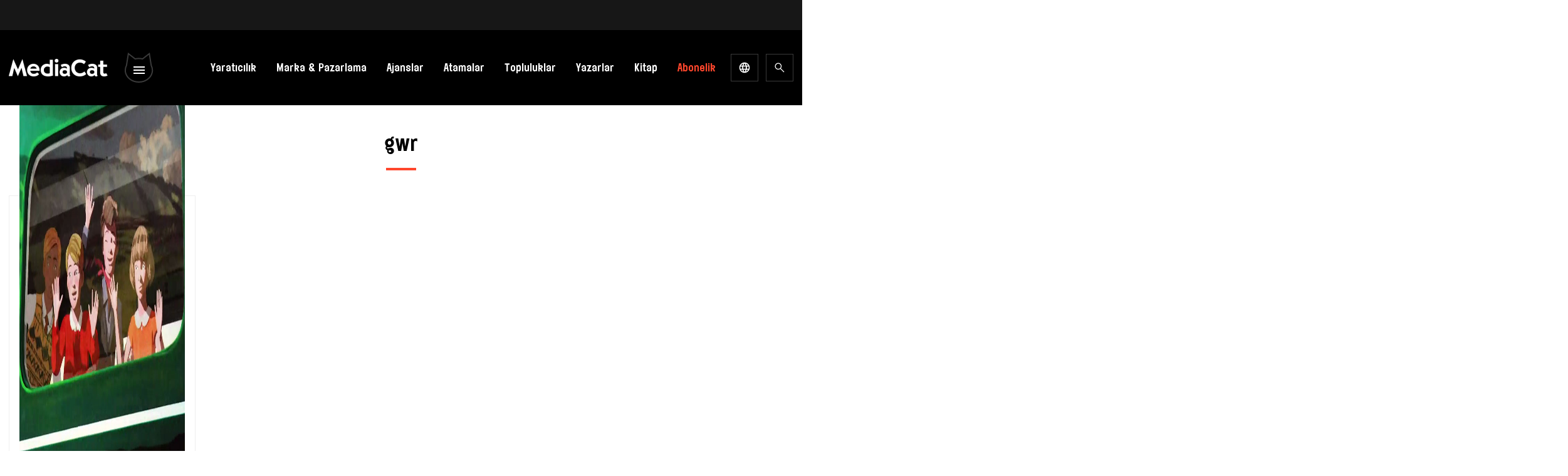

--- FILE ---
content_type: text/html; charset=utf-8
request_url: https://www.google.com/recaptcha/api2/aframe
body_size: 162
content:
<!DOCTYPE HTML><html><head><meta http-equiv="content-type" content="text/html; charset=UTF-8"></head><body><script nonce="te_cu8eLGUgowez0wA-CIA">/** Anti-fraud and anti-abuse applications only. See google.com/recaptcha */ try{var clients={'sodar':'https://pagead2.googlesyndication.com/pagead/sodar?'};window.addEventListener("message",function(a){try{if(a.source===window.parent){var b=JSON.parse(a.data);var c=clients[b['id']];if(c){var d=document.createElement('img');d.src=c+b['params']+'&rc='+(localStorage.getItem("rc::a")?sessionStorage.getItem("rc::b"):"");window.document.body.appendChild(d);sessionStorage.setItem("rc::e",parseInt(sessionStorage.getItem("rc::e")||0)+1);localStorage.setItem("rc::h",'1768672955838');}}}catch(b){}});window.parent.postMessage("_grecaptcha_ready", "*");}catch(b){}</script></body></html>

--- FILE ---
content_type: application/javascript
request_url: https://mediacat.com/wp-content/litespeed/js/6ce23dd738feb69df99cfe6725ce7ab4.js?ver=5c3af
body_size: 5573
content:
var pms_payment_buttons
var $pms_auto_renew_field
var $pms_checked_subscription
var $pms_checked_paygate
var $pms_gateways_not_available
var pms_payment_button_loading_placeholder_text
var $pms_form
var is_pb_email_confirmation_on
var $pms_section_billing_details
jQuery(function($){if(window.history.replaceState){currentURL=window.location.href;currentURL=pms_remove_query_arg('pmsscscd',currentURL);currentURL=pms_remove_query_arg('pmsscsmsg',currentURL);currentURL=pms_remove_query_arg('pms_gateway_payment_action',currentURL);currentURL=pms_remove_query_arg('pms_gateway_payment_id',currentURL);currentURL=pms_remove_query_arg('subscription_plan_id',currentURL);currentURL=pms_remove_query_arg('pms_wppb_custom_success_message',currentURL);currentURL=pms_remove_query_arg('redirect_to',currentURL);if(currentURL!=window.location.href)
window.history.replaceState(null,null,currentURL);}
function pms_remove_query_arg(key,sourceURL){var rtn=sourceURL.split("?")[0],param,params_arr=[],queryString=(sourceURL.indexOf("?")!==-1)?sourceURL.split("?")[1]:"";if(queryString!==""){params_arr=queryString.split("&");for(var i=params_arr.length-1;i>=0;i-=1){param=params_arr[i].split("=")[0];if(param===key){params_arr.splice(i,1)}}
rtn=rtn+"?"+params_arr.join("&")}
if(rtn.split("?")[1]==""){rtn=rtn.split("?")[0]}
return rtn}
pms_payment_buttons='input[name=pms_register], '
pms_payment_buttons+='input[name=pms_new_subscription], '
pms_payment_buttons+='input[name=pms_change_subscription], '
pms_payment_buttons+='input[name=pms_upgrade_subscription], '
pms_payment_buttons+='input[name=pms_renew_subscription], '
pms_payment_buttons+='input[name=pms_confirm_retry_payment_subscription], '
pms_payment_buttons+='input[name=pms_update_payment_method], '
pms_payment_buttons+='#pms-paypal-express-confirmation-form input[type="submit"], '
pms_payment_buttons+='.wppb-register-user input[name=register]'
var subscription_plan_selector='input[name=subscription_plans]'
var paygate_selector='input.pms_pay_gate'
var settings_recurring=$('input[name="pms_default_recurring"]').val()
$pms_section_billing_details=$('.pms-section-billing-details')
is_pb_email_confirmation_on=$pms_section_billing_details.siblings('.pms-email-confirmation-payment-message').length>0?!0:!1
$pms_auto_renew_field=jQuery('.pms-subscription-plan-auto-renew')
$pms_checked_subscription=jQuery(subscription_plan_selector+'[type=radio]').length>0?jQuery(subscription_plan_selector+'[type=radio]:checked'):jQuery(subscription_plan_selector+'[type=hidden]')
$pms_checked_paygate=jQuery(paygate_selector+'[type=radio]').length>0?jQuery(paygate_selector+'[type=radio]:checked'):jQuery(paygate_selector+'[type=hidden]')
$pms_gateways_not_available=jQuery('#pms-gateways-not-available')
pms_payment_button_loading_placeholder_text=$('#pms-submit-button-loading-placeholder-text').text()
jQuery(document).ready(function(){$(document).on('click',paygate_selector,function(){if($(this).is(':checked'))
$pms_checked_paygate=$(this)
if($pms_checked_paygate.data('type')=='extra_fields'){$('.pms-paygate-extra-fields').hide()
$('.pms-paygate-extra-fields-'+$pms_checked_paygate.val()).show()}else $('.pms-paygate-extra-fields').hide()
handle_billing_fields_display()
handle_billing_cycles_display($pms_checked_paygate.val())})
$(document).on('click',subscription_plan_selector+'[type=radio], '+subscription_plan_selector+'[type="hidden"]',function(){if($(this).is(':checked'))
$pms_checked_subscription=$(this)
if(typeof $pms_form=='undefined')
$pms_form=$(this).closest('form')
handle_auto_renew_field_display()
handle_payment_gateways_display()
handle_billing_fields_display()})
$(document).on('change','.pms_pwyw_pricing',handle_billing_fields_display)
$(document).on('keyup','.pms_pwyw_pricing',handle_billing_fields_display)
function handle_auto_renew_field_display(){if($pms_checked_subscription.data('recurring')==1&&$pms_checked_paygate.data('recurring')!='undefined')
$pms_auto_renew_field.show()
else $pms_auto_renew_field.hide()
if($pms_checked_subscription.data('recurring')==0){if(settings_recurring==1)
$pms_auto_renew_field.show()}
if(($pms_checked_subscription.data('fixed_membership')=='on'&&$pms_checked_subscription.data('allow_renew')!='on')||$pms_checked_subscription.data('recurring')==2||$pms_checked_subscription.data('recurring')==3){$pms_auto_renew_field.hide()}
if(($pms_checked_subscription.data('fixed_membership')!='on'&&$pms_checked_subscription.data('duration')==0)||($pms_checked_subscription.data('price')==0&&!($pms_checked_subscription.data('sign_up_fee')>0))){if(typeof $pms_checked_subscription.data('discountedPrice')=='undefined')
$pms_auto_renew_field.hide()
else if(typeof $pms_checked_subscription.data('isFullDiscount')!='undefined'&&$pms_checked_subscription.data('isFullDiscount')==!0&&$pms_checked_subscription.data('discountRecurringPayments')==1)
$pms_auto_renew_field.hide()}
if($pms_checked_subscription.data('recurring')!='undefined'&&$pms_checked_subscription.data('recurring')!=3&&$pms_checked_subscription.data('recurring')!=2){if($pms_checked_subscription.data('fixed_membership')!='on'||($pms_checked_subscription.data('fixed_membership')=='on'&&$pms_checked_subscription.data('allow_renew')=='on')){if(typeof $pms_checked_subscription.data('prorated_discount')!='undefined'&&$pms_checked_subscription.data('prorated_discount')>0)
$pms_auto_renew_field.show()}}}
function handle_payment_gateways_display(){$('#pms-paygates-wrapper').show()
$(paygate_selector).removeAttr('disabled')
$(paygate_selector).closest('label').show()
if($.pms_plan_has_trial()){$(paygate_selector+':not([data-trial])').attr('disabled',!0);$(paygate_selector+':not([data-trial])').closest('label').hide()}
if($.pms_plan_has_signup_fee()){$(paygate_selector+':not([data-sign_up_fee])').attr('disabled',!0);$(paygate_selector+':not([data-sign_up_fee])').closest('label').hide()}
if($pms_checked_subscription.data('recurring')==2){$(paygate_selector+':not([data-recurring])').attr('disabled',!0);$(paygate_selector+':not([data-recurring])').closest('label').hide()}else if($pms_checked_subscription.data('recurring')==1){if($pms_auto_renew_field.find('input[type=checkbox]').is(':checked')){$(paygate_selector+':not([data-recurring])').attr('disabled',!0);$(paygate_selector+':not([data-recurring])').closest('label').hide()}}else if(!$pms_checked_subscription.data('recurring')){if(settings_recurring==1){if($pms_auto_renew_field.find('input[type=checkbox]').is(':checked')){$(paygate_selector+':not([data-recurring])').attr('disabled',!0);$(paygate_selector+':not([data-recurring])').closest('label').hide()}}else if(settings_recurring==2){$(paygate_selector+':not([data-recurring])').attr('disabled',!0);$(paygate_selector+':not([data-recurring])').closest('label').hide()}}
if($(paygate_selector+':not([disabled]):checked').length==0)
$(paygate_selector+':not([disabled])').first().trigger('click');if($(paygate_selector).length>0){if($(paygate_selector+':not([disabled])').length==0){$pms_gateways_not_available.show();$('.pms-paygate-extra-fields').hide()
if($pms_checked_subscription.data('price')!=0){if($pms_checked_subscription.length!=0)
$(pms_payment_buttons).attr('disabled',!0).addClass('pms-submit-disabled');}}else{$pms_gateways_not_available.hide();if($(paygate_selector+':not([disabled]):checked[data-type="extra_fields"]').length>0){$('.pms-paygate-extra-fields').hide()
$('.pms-paygate-extra-fields-'+$(paygate_selector+':not([disabled]):checked[data-type="extra_fields"]').val()).show()}else if($(paygate_selector+':not([disabled])[data-type="extra_fields"]').length>0){$('.pms-paygate-extra-fields').hide()
$('.pms-paygate-extra-fields-'+$(paygate_selector+':not([disabled])[data-type="extra_fields"]').val()).show()}
if($pms_checked_subscription.length!=0)
$(pms_payment_buttons).attr('disabled',!1).removeClass('pms-submit-disabled');}}
if($pms_checked_subscription.data('price')==0&&!$.pms_plan_has_signup_fee()){if($.pms_plan_is_prorated()){if($.pms_checkout_is_recurring()){if(typeof $pms_form!='undefined')
$.pms_show_payment_fields($pms_form)
return}}
$('#pms-paygates-wrapper').hide()
$(paygate_selector).attr('disabled',!0)
$(paygate_selector).closest('label').hide()
$('.pms-paygate-extra-fields').hide()
$('.pms-billing-details').hide()}}
function handle_plan_recurring_duration_display(){if(!($('#pms-change-subscription-form').length>0))
return
$('input[name="subscription_plans"]').each(function(index,plan){if($(plan).data('recurring')==3||(typeof $(plan).data('prorated_discount')=='undefined'||$(plan).data('prorated_discount')==0))
return
if(($(plan).data('recurring')==2||settings_recurring==2||$('input[name="pms_recurring"]',$pms_auto_renew_field).prop('checked'))&&$('.pms-subscription-plan-price__recurring',$(plan).parent()))
$('.pms-subscription-plan-price__recurring',$(plan).parent()).show()
else $('.pms-subscription-plan-price__recurring',$(plan).parent()).hide()})}
function handle_billing_fields_display(){if(!($pms_section_billing_details.length>0))
return
if($pms_checked_subscription.length>0&&!is_pb_email_confirmation_on&&($pms_checked_subscription.data('price')!=0||$.pms_plan_has_signup_fee($pms_checked_subscription)))
$('.pms-billing-details').attr('style','display: flex;');}
function handle_billing_cycles_display(selected_paygate){let cyclesText=jQuery('.pms-subscription-plan-billing-cycles');let gateways=['manual','stripe_connect','paypal_connect'];if(gateways.includes(selected_paygate))
cyclesText.show();else cyclesText.hide()}
jQuery(document).on('submit','.pms-form',disable_form_submit_button)
if(jQuery('.wppb-register-user').length>0&&jQuery('.wppb-register-user .wppb-subscription-plans').length>0)
jQuery(document).on('submit','.wppb-register-user',disable_form_submit_button)
window.disable_form_submit_button=disable_form_submit_button;function disable_form_submit_button(e){if(jQuery(e.target).is('form')){var form=jQuery(e.target)}else{var form=jQuery(e)}
var target_button=jQuery('input[type="submit"], button[type="submit"]',form).not('#pms-apply-discount').not('input[name="pms_redirect_back"]')[0]
if($(target_button).hasClass('pms-submit-disabled'))
return!1
$(target_button).data('original-value',$(target_button).val())
if(pms_payment_button_loading_placeholder_text.length>0){$(target_button).addClass('pms-submit-disabled').val(pms_payment_button_loading_placeholder_text)
if($(target_button).is('button'))
$(target_button).text(pms_payment_button_loading_placeholder_text)}}
$pms_auto_renew_field.click(function(){handle_auto_renew_field_display()
handle_payment_gateways_display()
handle_plan_recurring_duration_display()});handle_auto_renew_field_display()
handle_payment_gateways_display()
handle_plan_recurring_duration_display()
handle_billing_fields_display()
$('#pms-paygates-inner').css('visibility','visible');handle_billing_cycles_display($pms_checked_paygate.val())
jQuery(document).on('elementor/popup/show',function(){if($('.pms-form',$('.elementor-popup-modal')).length>0){$pms_checked_subscription=jQuery(subscription_plan_selector+'[type=radio]').length>0?jQuery(subscription_plan_selector+'[type=radio]:checked'):jQuery(subscription_plan_selector+'[type=hidden]')
handle_auto_renew_field_display()
handle_payment_gateways_display()
handle_plan_recurring_duration_display()
handle_billing_fields_display()
$('#pms-paygates-inner').css('visibility','visible')}})
if($('.wppb-register-user').length!=0&&$('.wppb-subscription-plans').length!=0){pmsHandleDefaultWPPBFormSelectedPlanOnLoad()
pmsHandleGatewaysDisplayRemove()
$(document).on("wppbRemoveRequiredAttributeEvent",pmsHandleGatewaysDisplayRemove)
$(document).on("wppbAddRequiredAttributeEvent",pmsHandleGatewaysDisplayShow)
$(document).on("wppb_msf_next_step",pmsHandleGatewaysDisplayRemove)
$(document).on("wppb_msf_next_step",pmsHandleGatewaysDisplayShow)
function pmsHandleGatewaysDisplayRemove(event=''){if($('#pms-paygates-wrapper').is(':hidden'))
return
if(event!=''){if(event.type&&event.type!='wppb_msf_next_step'){var element=event.target
if(typeof $(element).attr('conditional-name')=='undefined'||$(element).attr('conditional-name')!='subscription_plans')
return}}
var visible_plans=!1
$('.wppb-subscription-plans').each(function(index,item){var only_free_plans=!0
var $checked=$('.pms-subscription-plan input[type=radio]:checked, .pms-subscription-plan input[type=hidden]',$(item))
if($checked.attr('conditional-name')==='subscription_plans'){return!1}
if($checked.data('price')&&$checked.data('price')>0){only_free_plans=!1}
if(only_free_plans)
visible_plans=!1
else visible_plans=!0
return!1})
if(visible_plans===!1){$('#pms-paygates-wrapper').hide()
$(paygate_selector).attr('disabled',!0)
$(paygate_selector).closest('label').hide()
$('.pms-paygate-extra-fields').hide()
$('.pms-billing-details').hide()
$('.pms-price-breakdown__holder').hide()
if(typeof element!='undefined'&&element.length>0){$('input[type="submit"], button[type="submit"]',$(element).closest('.pms-form, .wppb-register-user')).show()}}else{pmsHandleDefaultWPPBFormSelectedPlanOnLoad()}}
function pmsHandleGatewaysDisplayShow(event=''){if(event!=''){if(event.type&&event.type!='wppb_msf_next_step'){var element=event.target
if(typeof $(element).attr('conditional-name')=='undefined'||$(element).attr('conditional-name')!='subscription_plans')
return}}
var visible_plans=!1
$('.wppb-subscription-plans').each(function(index,item){var only_free_plans=!0
var $checked=$('.pms-subscription-plan input[type=radio]:checked, .pms-subscription-plan input[type=hidden]',$(item))
if($checked.attr('conditional-name')==='subscription_plans'){return!1}
if($checked.data('price')&&$checked.data('price')>0){only_free_plans=!1}
if(only_free_plans)
visible_plans=!1
else visible_plans=!0
return!1})
if(visible_plans===!1){$('#pms-paygates-wrapper').hide()
$(paygate_selector).attr('disabled',!0)
$(paygate_selector).closest('label').hide()
$('.pms-paygate-extra-fields').hide()
$('.pms-billing-details').hide()
$('.pms-price-breakdown__holder').hide()
if(typeof element!='undefined'&&element.length>0){$('input[type="submit"], button[type="submit"]',$(element).closest('.pms-form, .wppb-register-user')).show()}}else{$('#pms-paygates-wrapper').show()
$(paygate_selector).removeAttr('disabled')
$(paygate_selector).closest('label').show()
$('.pms-paygate-extra-fields').show()
$('.pms-billing-details').attr('style','display: flex;');$('.pms-price-breakdown__holder').show()
if(($('input[type=radio][name=pay_gate]:checked').val()=='paypal_connect'||$('input[type=hidden][name=pay_gate]').val()=='paypal_connect')&&(!$('input[type=radio][name=pay_gate]:checked').is(':disabled')||!$('input[type=hidden][name=pay_gate]').is(':disabled'))){$('.pms-paygate-extra-fields-paypal_connect').show()
$('.wppb-register-user .form-submit input[type="submit"], .wppb-register-user.form-submit button[type="submit"]').last().hide()}}}
function pmsHandleDefaultWPPBFormSelectedPlanOnLoad(){if(!(jQuery('#wppb-register-user').length>0))
return
if(!(jQuery('.wppb-subscription-plans').length>1))
return
jQuery('.wppb-subscription-plans').each(function(){if(jQuery(this).is(':visible')){jQuery(this).find("input[name=\'subscription_plans\']").each(function(index,item){if(typeof jQuery(item).data("default-selected")!="undefined"&&jQuery(item).data("default-selected")==!0){jQuery(item).prop("checked","checked")
jQuery(item).trigger("click")}})
return}})}}
if($('#pms-change-subscription-form').length>0){if($pms_checked_subscription.closest('.pms-upgrade__group').hasClass('pms-upgrade__group--upgrade')){$('#pms-change-subscription-form input[name="pms_change_subscription"]').val($('#pms-change-subscription-form input[name="pms_button_name_upgrade"]').val())
$('#pms-change-subscription-form input[name="form_action"]').val($('#pms-change-subscription-form input[data-name="upgrade_subscription"]').val())}else if($pms_checked_subscription.closest('.pms-upgrade__group').hasClass('pms-upgrade__group--downgrade')){$('#pms-change-subscription-form input[name="pms_change_subscription"]').val($('#pms-change-subscription-form input[name="pms_button_name_downgrade"]').val())
$('#pms-change-subscription-form input[name="form_action"]').val($('#pms-change-subscription-form input[data-name="downgrade_subscription"]').val())}
$('#pms-change-subscription-form .pms-upgrade__group--upgrade .pms-subscription-plan input').on('click',function(){$('#pms-change-subscription-form input[name="pms_change_subscription"]').val($('#pms-change-subscription-form input[name="pms_button_name_upgrade"]').val())
$('#pms-change-subscription-form input[name="form_action"]').val($('#pms-change-subscription-form input[data-name="upgrade_subscription"]').val())})
$('#pms-change-subscription-form .pms-upgrade__group--downgrade .pms-subscription-plan input').on('click',function(){$('#pms-change-subscription-form input[name="pms_change_subscription"]').val($('#pms-change-subscription-form input[name="pms_button_name_downgrade"]').val())
$('#pms-change-subscription-form input[name="form_action"]').val($('#pms-change-subscription-form input[data-name="downgrade_subscription"]').val())})
$('#pms-change-subscription-form .pms-upgrade__group--change .pms-subscription-plan input').on('click',function(){$('#pms-change-subscription-form input[name="pms_change_subscription"]').val($('#pms-change-subscription-form input[name="pms_button_name_change"]').val())
$('#pms-change-subscription-form input[name="form_action"]').val('')})}})
$.pms_add_field_error=function(error,field_name){if(error==''||error=='undefined'||field_name==''||field_name=='undefined')
return!1;$field=$('[name='+field_name+']');$field_wrapper=$field.closest('.pms-field');error='<p>'+error+'</p>';if($field_wrapper.find('.pms_field-errors-wrapper').length>0)
$field_wrapper.find('.pms_field-errors-wrapper').html(error);else $field_wrapper.append('<div class="pms_field-errors-wrapper pms-is-js">'+error+'</div>')}
$.pms_add_general_error=function(error){if(error==''||error=='undefined')
return!1
var target=$('.pms-form')
target.prepend('<div class="pms_field-errors-wrapper pms-is-js"><p>'+error+'</p></div>')}
$.pms_add_subscription_plans_error=function(error){if(error==''||error=='undefined')
return!1
$('<div class="pms_field-errors-wrapper pms-is-js"><p>'+error+'</p></div>').insertBefore('#pms-paygates-wrapper')}
$.pms_add_recaptcha_field_error=function(error,payment_button){$field_wrapper=$('#pms-recaptcha-register-wrapper',$(payment_button).closest('form'))
error='<p>'+error+'</p>'
if($field_wrapper.find('.pms_field-errors-wrapper').length>0)
$field_wrapper.find('.pms_field-errors-wrapper').html(error)
else $field_wrapper.append('<div class="pms_field-errors-wrapper pms-is-js">'+error+'</div>')}
$.pms_plan_has_trial=function(element=null){if(element==null)
element=$pms_checked_subscription
if(typeof element.data('trial')=='undefined'||element.data('trial')=='0')
return!1
return!0}
$.pms_plan_has_signup_fee=function(element=null){if(element==null)
element=$pms_checked_subscription
if(typeof element.data('sign_up_fee')=='undefined'||element.data('sign_up_fee')=='0')
return!1
return!0}
$.pms_plan_is_prorated=function(element=null){if(!($('#pms-change-subscription-form').length>0))
return!1
if(element==null)
element=$pms_checked_subscription
if(typeof element.data('prorated_discount')!='undefined'&&element.data('prorated_discount')>0)
return!0
return!1}
$.pms_checkout_is_recurring=function(element=null){if(element==null)
element=$pms_checked_subscription
if((settings_recurring=='2'||$('input[name="pms_recurring"]',$pms_auto_renew_field).prop('checked')||element.data('recurring')==2)&&element.data('recurring')!=3)
return!0
return!1}
$.pms_hide_payment_fields=function(form){if(typeof form=='undefined')
return
if(typeof form.pms_paygates_wrapper=='undefined')
form.pms_paygates_wrapper=form.find('#pms-paygates-wrapper').clone()
form.find('#pms-paygates-wrapper').replaceWith('<span id="pms-paygates-wrapper">')
form.find('.pms-paygate-extra-fields').hide()
if(form.find('.pms-paygate-extra-fields-paypal_connect').length>0){if(typeof $pms_checked_paygate!='undefined'&&$pms_checked_paygate.val()=='paypal_connect'){form.find('input[type="submit"], button[type="submit"]').show()}}
if(typeof PMS_ChosenStrings!=='undefined'&&$.fn.chosen!=undefined){form.find('#pms_billing_country').chosen('destroy')
form.find('#pms_billing_state').chosen('destroy')}
if(typeof form.pms_billing_details=='undefined'){form.pms_billing_details=form.find('.pms-billing-details').clone()}
form.find('.pms-billing-details').replaceWith('<span class="pms-billing-details">')}
$.pms_show_payment_fields=function(form){if(typeof form=='undefined')
return
if(typeof form.pms_paygates_wrapper!='undefined')
form.find('#pms-paygates-wrapper').replaceWith(form.pms_paygates_wrapper)
if(typeof $pms_checked_paygate!='undefined'&&$pms_checked_paygate.data('type')=='extra_fields')
form.find('.pms-paygate-extra-fields-'+$pms_checked_paygate.val()).show()
if(form.find('.pms-paygate-extra-fields-paypal_connect').length>0){if(typeof $pms_checked_paygate!='undefined'&&$pms_checked_paygate.val()=='paypal_connect'){form.find('input[type="submit"]:not([name="pms_redirect_back"]):not([id="pms-apply-discount"]), button[type="submit"]').hide()}}
if(typeof form.pms_billing_details!='undefined'){form.find('.pms-billing-details').replaceWith(form.pms_billing_details)
if(typeof PMS_ChosenStrings!=='undefined'&&$.fn.chosen!=undefined){form.find('#pms_billing_country').chosen(PMS_ChosenStrings)
if($('#pms_billing_state option').length>0)
form.find('#pms_billing_state').chosen(PMS_ChosenStrings)}}}
$.pms_checkout_is_setup_intents=function(){let selected_plan=$(subscription_plan_selector+'[type=radio]').length>0?$(subscription_plan_selector+'[type=radio]:checked'):$(subscription_plan_selector+'[type=hidden]')
if(typeof selected_plan.data('trial')!='undefined'&&selected_plan.data('trial')=='1'&&!$.pms_plan_has_signup_fee(selected_plan))
return!0
else if($('input[name="discount_code"]').length>0&&$('input[name="discount_code"]').val().length>0&&typeof selected_plan.data('price')!='undefined'&&selected_plan.data('price')=='0')
return!0
else if($.pms_plan_is_prorated(selected_plan)&&typeof selected_plan.data('price')!='undefined'&&selected_plan.data('price')=='0')
return!0
return!1}
$.pms_form_add_wppb_validation_errors=function(errors,current_button){let scroll=!1
jQuery.each(errors,function(key,value){let field=jQuery('#wppb-form-element-'+key)
field.addClass('wppb-field-error')
field.append(value)
scroll=!0})
if(scroll)
$.pms_form_scrollTo('.wppb-register-user',current_button)}
$.pms_stripe_add_credit_card_error=function(error){if(error==''||error=='undefined')
return!1
$field_wrapper=$('.pms-paygate-extra-fields-stripe_connect');error='<p>'+error+'</p>'
if($field_wrapper.find('.pms_field-errors-wrapper').length>0)
$field_wrapper.find('.pms_field-errors-wrapper').html(error)
else $field_wrapper.append('<div class="pms_field-errors-wrapper pms-is-js">'+error+'</div>')}
$.pms_form_add_validation_errors=function(errors,payment_button){var scrollLocation='';$.each(errors,function(index,value){if(value.target=='form_general'){$.pms_add_general_error(value.message)
scrollLocation='.pms-form'}else if(value.target=='subscription_plan'||value.target=='subscription_plans'||value.target=='payment_gateway'){$.pms_add_subscription_plans_error(value.message)
if(scrollLocation=='')
scrollLocation='.pms-field-subscriptions'}else if(value.target=='credit_card'){$.pms_stripe_add_credit_card_error(value.message)
if(scrollLocation=='')
scrollLocation='#pms-paygates-wrapper'}else if(value.target=='recaptcha-register'){$.pms_add_recaptcha_field_error(value.message,payment_button)}else{$.pms_add_field_error(value.message,value.target)
if(scrollLocation==''&&value.target.indexOf('pms_billing')!==-1)
scrollLocation='.pms-billing-details'
else scrollLocation='.pms-form'}})
if($(payment_button).attr('name')=='pms_update_payment_method'&&scrollLocation=='#pms-paygates-wrapper')
scrollLocation='#pms-stripe-connect';$.pms_form_scrollTo(scrollLocation,payment_button)}
$.pms_form_reset_submit_button=function(target){if(!target.data||!target.data('original-value')||typeof target.data('original-value')==undefined){value=target.val()}else{value=target.data('original-value')}
setTimeout(function(){target.attr('disabled',!1).removeClass('pms-submit-disabled').val(value).blur()
if($(target).is('button'))
$(target).text(value)},1)}
$.pms_form_scrollTo=function(scrollLocation,payment_button){var form=$(scrollLocation)[0]
if(typeof form=='undefined'){$.pms_form_reset_submit_button(payment_button)
return}
var coord=form.getBoundingClientRect().top+window.scrollY
var offset=-170
window.scrollTo({top:coord+offset,behavior:'smooth'})
$.pms_form_reset_submit_button(payment_button)}
$.pms_form_remove_errors=function(){$('.pms_field-errors-wrapper').remove()
if($('.pms-stripe-error-message').length>0)
$('.pms-stripe-error-message').remove()
if($('.wppb-register-user').length>0){$('.wppb-form-error').remove()
$('.wppb-register-user .wppb-form-field').each(function(){$(this).removeClass('wppb-field-error')})}}
$.pms_form_get_data=async function(current_button,verify_captcha=!1){if(!current_button)
return!1
var form=$(current_button).closest('form')
var data=form.serializeArray().reduce(function(obj,item){obj[item.name]=item.value
return obj},{})
data.action='pms_process_checkout'
data.current_page=window.location.href
data.pms_nonce=$('#pms-process-checkout-nonce').val()
data.form_type=$('.wppb-register-user .wppb-subscription-plans').length>0?'wppb':$('.pms-ec-register-form').length>0?'pms_email_confirmation':'pms'
data[current_button.attr('name')]=!0
if($('input[name="form_action"]',form)&&$('input[name="form_action"]',form).length>0)
data.form_action=$('input[name="form_action"]',form).val()
if(data.form_type=='wppb'){data.wppb_fields=$.pms_form_get_wppb_fields(current_button)
if($('input[name="send_credentials_via_email"]',form).length>0&&$('input[name="send_credentials_via_email"]',form).is(':checked'))
data.send_credentials_via_email='sending'
else data.send_credentials_via_email=''}
if($('body').hasClass('logged-in'))
data.form_type=$('input[type="submit"], button[type="submit"]',form).not('#pms-apply-discount').not('input[name="pms_redirect_back"]').attr('name')
if($.pms_checkout_is_setup_intents())
data.setup_intent=!0
if(data.pms_current_subscription)
data.subscription_id=data.pms_current_subscription
if(verify_captcha&&typeof data['g-recaptcha-response']!='undefined'&&data['g-recaptcha-response']==''){if(data.form_type=='wppb')
$.pms_form_add_wppb_validation_errors({recaptcha:{field:'recaptcha',error:'<span class="wppb-form-error">This field is required</span>'}},current_button)
else $.pms_add_recaptcha_field_error('Please complete the reCaptcha.',current_button)
$.pms_form_reset_submit_button(current_button)
return!1}
return data}
$.pms_form_get_wppb_fields=function(current_button){var fields={}
jQuery('li.wppb-form-field',jQuery(current_button).closest('form')).each(function(){if(jQuery(this).attr('class').indexOf('heading')==-1&&jQuery(this).attr('class').indexOf('wppb_billing')==-1&&jQuery(this).attr('class').indexOf('wppb_shipping')==-1&&jQuery(this).attr('class').indexOf('wppb-shipping')==-1){var meta_name;if(jQuery(this).hasClass('wppb-repeater')||jQuery(this).parent().attr('data-wppb-rpf-set')=='template'||jQuery(this).hasClass('wppb-recaptcha')){return!0}
if(jQuery(this).hasClass('wppb-send-credentials-checkbox'))
return!0;if(jQuery(this).find('[conditional-value]').length!==0){return!0}
fields[jQuery(this).attr('id')]={};fields[jQuery(this).attr('id')]['class']=jQuery(this).attr('class');if(jQuery(this).hasClass('wppb-woocommerce-customer-billing-address')){meta_name='woocommerce-customer-billing-address'}else if(jQuery(this).hasClass('wppb-woocommerce-customer-shipping-address')){meta_name='woocommerce-customer-shipping-address';if(!jQuery('.wppb-woocommerce-customer-billing-address #woo_different_shipping_address',jQuery(current_button).closest('form')).is(':checked')){return!0}}else{meta_name=jQuery(this).find('label').attr('for');fields[jQuery(this).attr('id')].title=jQuery(this).find('label').first().text().trim()}
fields[jQuery(this).attr('id')]['meta-name']=meta_name;if(jQuery(this).parent().parent().attr('data-wppb-rpf-meta-name')){var repeater_group=jQuery(this).parent().parent();fields[jQuery(this).attr('id')].extra_groups_count=jQuery(repeater_group).find('#'+jQuery(repeater_group).attr('data-wppb-rpf-meta-name')+'_extra_groups_count').val()}
if(jQuery(this).hasClass('wppb-woocommerce-customer-billing-address')){var woo_billing_fields_fields={};jQuery('ul.wppb-woo-billing-fields li.wppb-form-field',jQuery(current_button).closest('form')).each(function(){if(!jQuery(this).hasClass('wppb_billing_heading')){woo_billing_fields_fields[jQuery(this).find('label').attr('for')]=jQuery(this).find('label').text()}});fields[jQuery(this).attr('id')].fields=woo_billing_fields_fields}
if(jQuery(this).hasClass('wppb-woocommerce-customer-shipping-address')){var woo_shipping_fields_fields={};jQuery('ul.wppb-woo-shipping-fields li.wppb-form-field',jQuery(current_button).closest('form')).each(function(){if(!jQuery(this).hasClass('wppb_shipping_heading')){woo_shipping_fields_fields[jQuery(this).find('label').attr('for')]=jQuery(this).find('label').text()}});fields[jQuery(this).attr('id')].fields=woo_shipping_fields_fields}}})
return fields}
jQuery("#pms-delete-account").on("click",function(e){e.preventDefault();var pmsDeleteUser=prompt(pmsGdpr.delete_text);if(pmsDeleteUser==="DELETE"){window.location.replace(pmsGdpr.delete_url)}else{alert(pmsGdpr.delete_error_text)}})})
jQuery(function($){$(document).ready(function(){if(($('.pms-subscription-plan input[type=radio][data-price="0"]').is(':checked')||$('.pms-subscription-plan input[type=hidden]').attr('data-price')=='0'||$('.pms-subscription-plan input[type=radio]').prop('checked')==!1)&&!$.pms_plan_has_signup_fee()){$('.pms-email-confirmation-payment-message').hide()}
if($('.pms-subscription-plan input[type=radio]').length>0){var has_paid_subscription=!1
$('.pms-subscription-plan input[type=radio]').each(function(){if($(this).data('price')!=0||$.pms_plan_has_signup_fee($(this)))
has_paid_subscription=!0})
if(!has_paid_subscription)
$('.pms-email-confirmation-payment-message').hide()}
$('.pms-subscription-plan input[type=radio]').click(function(){if($('.pms-subscription-plan input[type=radio][data-price="0"]').is(':checked')&&!$.pms_plan_has_signup_fee($(this)))
$('.pms-email-confirmation-payment-message').hide()
else $('.pms-email-confirmation-payment-message').show()})
$('.wppb-edit-user input[required]').on('invalid',function(e){$.pms_reset_submit_button($('.wppb-edit-user .wppb-subscription-plans input[type="submit"]').first())})})})
jQuery(function($){$(document).ready(function(){if(typeof PMS_States=='undefined'||!PMS_States)
return
pms_handle_billing_state_field_display()
$(document).on('change','#pms_billing_country',function(){pms_handle_billing_state_field_display()})
if(typeof PMS_ChosenStrings!=='undefined'&&$.fn.chosen!=undefined){$('#pms_billing_country').chosen(PMS_ChosenStrings)
if($('#pms_billing_state option').length>0)
$('#pms_billing_state').chosen(PMS_ChosenStrings)}
$('input[name=pms_billing_email], input[name=pms_billing_first_name], input[name=pms_billing_last_name]').each(function(){if($(this).val()!='')
$(this).addClass('pms-has-value')})})
$(document).on('keyup','#pms_user_email, .wppb-form-field input[name=email]',function(){if($(this).closest('form').find('[name=pms_billing_email]').length==0)
return!1
if($(this).closest('form').find('[name=pms_billing_email]').hasClass('pms-has-value'))
return!1
$(this).closest('form').find('[name=pms_billing_email]').val($(this).val())})
$(document).on('keyup','#pms_first_name',function(){if($(this).closest('form').find('[name=pms_billing_first_name]').length==0)
return!1
if($(this).closest('form').find('[name=pms_billing_first_name]').hasClass('pms-has-value'))
return!1
$(this).closest('form').find('[name=pms_billing_first_name]').val($(this).val())})
$(document).on('keyup','#pms_last_name',function(){if($(this).closest('form').find('[name=pms_billing_last_name]').length==0)
return!1
if($(this).closest('form').find('[name=pms_billing_last_name]').hasClass('pms-has-value'))
return!1
$(this).closest('form').find('[name=pms_billing_last_name]').val($(this).val())})
function pms_handle_billing_state_field_display(){var country=$('#pms_billing_country').val()
if(PMS_States[country]){if(typeof PMS_ChosenStrings!=='undefined'&&$.fn.chosen!=undefined)
$('.pms-billing-state__select').chosen('destroy')
$('.pms-billing-state__select option').remove()
$('.pms-billing-state__select').append('<option value=""></option>');for(var key in PMS_States[country]){if(PMS_States[country].hasOwnProperty(key))
$('.pms-billing-state__select').append('<option value="'+key+'">'+PMS_States[country][key]+'</option>')}
var prevValue=$('.pms-billing-state__input').val()
if(prevValue!='')
$('.pms-billing-state__select').val(prevValue)
$('.pms-billing-state__input').removeAttr('name').removeAttr('id').hide()
$('.pms-billing-state__select').attr('name','pms_billing_state').attr('id','pms_billing_state').show()
if(typeof PMS_ChosenStrings!=='undefined'&&$.fn.chosen!=undefined)
$('.pms-billing-state__select').chosen(PMS_ChosenStrings)}else{if(typeof PMS_ChosenStrings!=='undefined'&&$.fn.chosen!=undefined)
$('.pms-billing-state__select').chosen('destroy')
$('.pms-billing-state__select').removeAttr('name').removeAttr('id').hide()
$('.pms-billing-state__input').attr('name','pms_billing_state').attr('id','pms_billing_state').show()}}
var $inviteCodeField=$(".pms-invite-code-field");if($inviteCodeField.length>0){toggleInviteCodeField();$(document).on("change","input[name='subscription_plans']",toggleInviteCodeField)}
function toggleInviteCodeField(){var $subscriptionPlans=$("input[name='subscription_plans']");if($subscriptionPlans.length==0){$inviteCodeField.hide();return}
var $selected;if($subscriptionPlans.length===1){$selected=$subscriptionPlans}else if($subscriptionPlans.length>1){$selected=$("input[name='subscription_plans']:checked")}
if(!$selected||!$selected.length){$inviteCodeField.hide();return}
var hasInviteCode=($selected.attr("data-has_invite_code")||"").toLowerCase();$inviteCodeField.toggle(hasInviteCode==="yes")}})
;